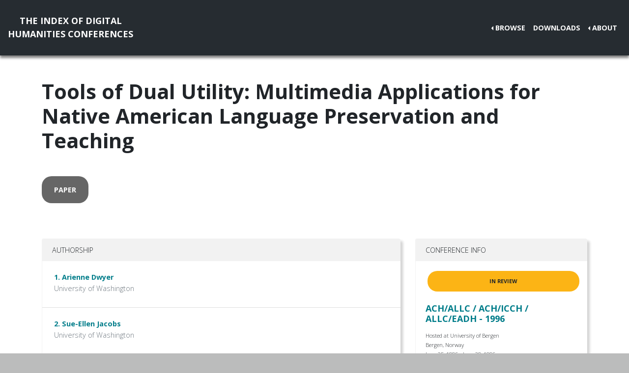

--- FILE ---
content_type: text/html; charset=utf-8
request_url: https://dh-abstracts.library.virginia.edu/works/8455
body_size: 9536
content:






<!doctype html>
<html lang="en">

  <head>

    <link rel="shortcut icon" href="/static/favicon.ico" />

    <meta charset="utf-8">
    <meta name="viewport" content="width=device-width, initial-scale=1, shrink-to-fit=no">

    <link rel="stylesheet" href="/static/CACHE/css/output.b3ab91336a18.css" type="text/css">
    <link rel="stylesheet" href="https://use.fontawesome.com/releases/v5.0.12/css/all.css"
      integrity="sha384-G0fIWCsCzJIMAVNQPfjH08cyYaUtMwjJwqiRKxxE/rx96Uroj1BtIQ6MLJuheaO9" crossorigin="anonymous">
    <link href="https://fonts.googleapis.com/css2?family=Open+Sans:ital,wght@0,300;0,700;1,300&display=swap"
      rel="stylesheet">
    
<!--https://dev.twitter.com/cards/-->
<meta name="twitter:card" content="summary" />
<meta name="twitter:site" content="@CMULibraries" />
<meta name="twitter:title" content="Tools of Dual Utility: Multimedia Applications for Native American Language Preservation and Teaching" />

<meta name="twitter:description" content="1. Introduction
1.1 Text, Multimedia, or Both?
As hyperliterate academics, it is easy for us to
forget that the basis of language is speech and
gesture. We are accustomed to viewing language
…" />


<meta name="citation_title" content="Tools of Dual Utility: Multimedia Applications for Native American Language Preservation and Teaching" />

<meta name="citation_author" content="Arienne Dwyer" />

<meta name="citation_author" content="Sue-Ellen Jacobs" />

<meta name="citation_author" content="Charles Hiestand" />

<meta name="citation_publication_date" content="1996" />
<meta name="citation_conference_title"
  content="ACH/ALLC / ACH/ICCH / ALLC/EADH 1996 - Bergen" />
<meta name="citation_conference_place" content="Bergen" />
<meta name="citation_public_url" content="https://dh-abstracts.library.cmu.edu/works/8455" />




    <title>Index of DH Conferences - "Tools of Dual Utility: Multimedia Applications for Native American Language Preservation and Teaching"</title>
  </head>

  <body class="">
    

    <nav class="navbar navbar-expand-md navbar-dark py-4 nav-shadow mb-0">
      <a class="navbar-brand text-center" href="/">The Index of Digital<br />Humanities Conferences
        </r></a>
      <button class="navbar-toggler" type="button" data-toggle="collapse" data-target="#toggle-navbar"
        aria-controls="toggle-navbar" aria-expanded="false" aria-label="Toggle navigation">
        <span class="navbar-toggler-icon"></span>
      </button>
      <div class="collapse navbar-collapse" id="toggle-navbar">
        <ul class="navbar-nav ml-auto">
          <li class="nav-item dropdown dropleft">
            <a class="nav-link dropdown-toggle" href="#" id="navbarDropdown" role="button" data-toggle="dropdown"
              aria-haspopup="true" aria-expanded="false">Browse</a>
            <div class="dropdown-menu" aria-labelledby="navbarDropdown">
              <a class="dropdown-item" href="/works">Works</a>
              <a class="dropdown-item" href="/authors">Authors</a>
              <a class="dropdown-item" href="/conferences">Conferences</a>
            </div>
          </li>
          <li class="nav-item">
            <a class="nav-link" href="/downloads">Downloads</a>
          </li>
          <li class="nav-item dropdown dropleft">
            <a class="nav-link dropdown-toggle" href="#" id="navbarDropdown" role="button" data-toggle="dropdown"
              aria-haspopup="true" aria-expanded="false">About</a>
            <div class="dropdown-menu" aria-labelledby="navbarDropdown">
              
              <a class="dropdown-item" href="/pages/about/">About the Project</a>
              
              <a class="dropdown-item" href="/pages/colophon/">Colophon</a>
              
              <a class="dropdown-item" href="/pages/cv/">Publications and Presentations</a>
              
              <a class="dropdown-item" href="/pages/team/">Credits</a>
              
            </div>
          </li>
        </ul>
      </div>
    </nav>

    

    
<div class="container mt-5">
  

<h1>Tools of Dual Utility: Multimedia Applications for Native American Language Preservation and Teaching</h1>



<div class="my-5">
  <a class="btn work-type px-4 py-3" role="button" href="/works?work_type=1">
    paper
  </a>
</div>



<div class="row">
  <div class="col-md-8">
    
<div class="card my-4">
  <div class="card-header">
    Authorship
    
  </div>
  <ol class="list-group list-group-flush">
    
    <li class="list-group-item p-4"><h6 class="mb-1">
  
  <a href=" /authors/561">1. Arienne Dwyer</a>
</h6>

<p class="mb-1 text-muted">University of Washington</p>

</li>
    
    <li class="list-group-item p-4"><h6 class="mb-1">
  
  <a href=" /authors/8377">2. Sue-Ellen Jacobs</a>
</h6>

<p class="mb-1 text-muted">University of Washington</p>

</li>
    
    <li class="list-group-item p-4"><h6 class="mb-1">
  
  <a href=" /authors/8378">3. Charles Hiestand</a>
</h6>

<p class="mb-1 text-muted">University of Washington</p>

</li>
    
  </ol>
</div>


<div class="card my-4">
  <div class="card-header">Parent session</div>
  <div class="card-body p4">
    <a href="/works/8454">Authoring Tools<a>,
        Paul A. Fortier
  </div>
</div>





<div class=" card my-4">
  <div class="card-header">Original URL</div>
  <div class="card-body p-4">
    <a href="https://web.archive.org/web/19990204000531/http://www.hit.uib.no/allc/dwyer1.pdf" target="_blank" rel="noopener noreferrer">https://web.archive.org/web/19990204000531/http://www.hit.uib.no/allc/dwyer1.pdf</a>
  </div>
</div>



<div class="card my-4">
  <div class="card-header d-flex justify-content-between">Work text</div>
  <div class="card-body">
    
    <div class="alert alert-info">This plain text was ingested for the purpose of full-text search, not to preserve
      original formatting or readability. For the most complete copy, refer to the original conference program.</div>
    
    <p><p>1. Introduction<br>1.1 Text, Multimedia, or Both?<br>As hyperliterate academics, it is easy for us to<br>forget that the basis of language is speech and<br>gesture. We are accustomed to viewing language<br>as written text, yet textual conventions only approximate language; they are not language itself.<br>A more accurate representation of a language<br>would include audio (speech) and video (gesture).<br>The analysis and manipulation of language data,<br>however, require it to be in an abstract form, and<br>rightly so. This requirement has lead to a bias in<br>linguistic computing towards texts and against<br>multimedia. We argue here for a multimedia application which includes speech and gesture and<br>which is fundamentally based in a fully abstractable text.<br>This has been a project to create a multimedia<br>CD-ROM of a Native American language, Rio<br>Grande Téwa. It is fully cross-platform, with a<br>user interface and an abstracted expandable<br>language database. It contains videos of Tribal<br>storytellers with accompanying text (transcribed<br>and translated), a pronouncing dictionary, language-learning activities, and many images. The aim<br>has been to start with speech and gesture (video,<br>audio), but to still maintain primary focus on the<br>texts (story transcription, dictionary, language games). These texts, representing organic language,<br>need to be in a format flexible enough to allow<br>manipulation of the data by future users. Yet multimedia applications available to date treat text as<br>an irritating vestigial appendage, usually as graphical images. The problem that we have addressed, then, is how to use the advantages of multimedia yet still have the text in an abstract form.<br>1.2 The Social Conscience of Computing<br>Technology<br>Those of us working with this expensive and (to<br>most) inaccessible technology have at times feared it elitist, reinforcing inequities in society. Yet<br>many of us have justified the use of such technology by citing its potential to resolve societal ills:<br>it is supposed to enhance the collecting, archiving,<br>processing and teaching of language data.<br>Recently there has been a wave of interest in<br>multimedia applications among native peoples of<br>the Americas as a means of archiving and teaching<br>indigenous languages and traditions. This is part<br>of a larger movement that of cultural and linguistic<br>renewal worldwide.<br>The goal which drives this project is local empowerment. In the 1990s and beyond, notes linguist<br>Kenneth Hale, all work done on Native American<br>languages will be under the auspices, direction,<br>and control of Native Americans themselves. Native American language rights in schools and government are again being challenged in the United<br>States today by a small but vocal group of Englishonly advocates. Those Native American juveniles<br>and adults who were forbidden to speak their<br>language when growing up now have a keen desire<br>to learn their own language with the computing<br>tools they have become accustomed to in the<br>workplace. With these tools, the speech community has not only a stand-alone CD for languagelearning, but it also has the tools to append information to the language database. Other<br>language-teaching modules can easily be created.<br>2. Project Background<br>Téwa is a Kiowa-Tanoan language spoken in six<br>Native American communities in New Mexico<br>and one in Arizona. Through the years these communities, known as Pueblos, have maintained and<br>transmitted their language orally, often in the face<br>of active language suppression. It is only since the<br>1960’s that orthographies were devised for these<br>Pueblo languages. Only with an orthography is<br>wide-scale language renewal possible.<br>This project provides language renewal tools and<br>curriculum materials for one of these communities, San Juan Pueblo. Once a leader in Native<br>American bilingual education, the San Juan Pueblo Day School was forced to give up its language<br>training staff and curriculum during the 1980’s<br>due to pressure from the Bureau of Indian Affairs.<br>In 1995, Jacobs, who has worked with the community for 25 years, obtained permission from the<br>San Juan Pueblo Tribal Council to work with<br>community members and school staff to develop<br>computer-based tools for teaching Téwa as a second language. Within months, the Tribe was<br>awarded funds from the Chamiza Foundation to<br>develop these pedagogical tools for both children<br>and adults at three key sites: the Pueblo school, the<br>library, and the Ohkay Ówîngeh Cooperative.<br>This language renewal program is The Téwa<br>Language Project.<br>At the University of Washington’s Center for Advanced Research Technology in the Arts and Humanities (CARTAH), we have been working on<br>two aspects of this program. First, we created PC<br>and Macintosh fonts in the Téwa practical orthography. These are already being used both by<br>children at the Pueblo school and by adults for<br>Tribal business. Having Téwa fonts, said one Pueblo member, is “a liberating experience.... At last<br>I can write in my own language!”<br>Secondly, we created an interactive CD-ROM for<br>pedagogical and archival purposes. We are using<br>multimedia authoring software (ToolBook and Director) to display video, concurrent text, and play<br>sound files; the CD also includes a queryable<br>dictionary and numerous language-learning activities.<br>3. Practical Considerations<br>3.1 Fonts<br>The dialect differences between the Rio Grande<br>Pueblos are reflected in their orthographies. Téwa<br>uses a practical (as opposed to phonetic) orthographic system introduced in the 1960s by Summer<br>Institute of Linguistics researchers Randell and<br>Anna Speirs. Since Téwa distinguishes both tone<br>and nasalization phonemically, a Latin-script based orthography necessarily includes a large character set. Using Fontographer, we designed and<br>created Téwa practical orthography fonts for both<br>Macintosh and PC-Windows platforms. A simple<br>keyboard-reassigning program allows Pueblo<br>users mnemonic access to characters not found on<br>the keyboard.<br>The text material can be represented in the database as a font specification plus an ASCII code.<br>While not as elegant as a 16-bit (Unicode) representation, the installation of a font in Windows or<br>on the Macintosh is simple, and ASCII text works<br>with any application, while Unicode is still not<br>available in most applications. As this is a practical orthography to be used by novice and experienced computer users alike, we were compelled to<br>use schemes that could easily be applied to a wide<br>variety of applications.<br>3.2 Media Objects in a Database<br>While storing ASCII text in any database is easy,<br>the storage of audio, video, and pictorial material<br>presents some complex problems. First, these objects tend to be very large and therefore cannot be<br>stored in normal fields. As a result, there is no<br>indexing scheme available for the data; we cannot,<br>for example, mark video frames in any standard<br>database. Also, formats for different media types<br>tend to vary on different platforms. It is fairly<br>simple to convert between formats. But if the<br>objects are stored in the database, we must decide<br>whether (1) to store all possible formats, or (2) to<br>devise a scheme that converts binary objects on<br>the fly. Another problem is the unavailability of<br>cross-platform database file formats that support<br>multimedia objects. This problem alone is enough<br>to make both of the above approaches unfeasible.<br>One solution has been to store only references to<br>multimedia files in the database. This presents<br>some new problems and doesn’t solve many of the<br>problems of an embedded system, but it is certainly feasible. Neither does this approach address any<br>scheme of indexing in the files themselves, nor<br>does it solve problems of differing media formats<br>across platforms. Referencing files presents new<br>problems, including the management of the data<br>files, the verification of the data files, and the<br>construction of naming schemes the are independent of any operating system. Because it is<br>only ASCII text that is being stored, from the<br>perspective of the database itself implementation<br>is not problematic. Its advantages include: the<br>database stays a small size; cross-platform compatibility of the database is proven; it is somewhat<br>easier to manage files as opposed to managing<br>large binary objects in a database; and any large<br>or universal formatting changes can be done independent of the database (e.g. converting stereo to<br>mono audio files).<br>We’ve chosen to use an XBASE file format, dBase, because we’ve found suitable readers for the<br>XBASE format for both Mac and PC. Since the<br>file format is very common, it is a simple matter<br>to build reader applications on any platform. The<br>files originate as data entered into a specially-designed ToolBook application, which are then exported to a dBase file format. Once we have the<br>database well defined, we will move to a ToolBook<br>front end to the dBase file and enter data directly<br>to the database. ToolBook’s facility for this is<br>provided in a DLL that is part of the ToolBook<br>product. On the Macintosh platform, we are using<br>a product called FileFlex that is made available as<br>an XLIB that, when incorporated into Director,<br>allows Director to act as a front end to the dBase<br>file. We chose ToolBook as the primary editing<br>tool because its relationship to dBase is well<br>known by members of the team. We have been<br>able to edit the database from ToolBook on a PC<br>and immediately view the results in Director on a<br>Macintosh.<br>72<br>3.3 The CD-ROM<br>We will demonstrate a CD-ROM with the database information organized and optimized to be<br>cross-platform. Along with the database, we will<br>present supporting applications and examples of<br>language study curricula. The dictionary is independent of any application or platform, being abstracted into a dBase file with suitable references<br>to audio and visual media. The organization of the<br>media files is contingent on compatibility within<br>any one medium. Some file formats will play on<br>both platforms and so will be held in a common<br>directory. Others may need different formats; the<br>original format will be converted to one suitable<br>for the remaining platform and both files will be<br>placed on the CD. The reader applications on the<br>CD will need to be aware of all these quirks and<br>discrepancies so that they can interpret the media<br>references in the database in a meaningful manner.<br>These considerations limit the amount of information we can place on the CD. Video consumes<br>large amounts of space. It becomes imperative that<br>any video we use not be duplicated, so we must<br>convert our videos to QuickTime files, as this is<br>the most stable cross-platform standard for video.<br>Still, the size of the videos makes it impossible to<br>include more than five or six extended (six minute<br>or more) videos. This is unfortunate, as this type<br>of material, typically story-telling, conveys best of<br>all the gesture aspects of the language. Obviously,<br>much of the material that is currently on video<br>cassettes held in private collections will only be<br>available for general distribution once higher-density media becomes available.<br>Audio files must be dealt with in a similar manner,<br>but it is easier to control the size of the files.<br>Mostly, audio files will be used for pronunciation<br>of the words in the dictionary, and while these will<br>be short, there will be a large number of them. In<br>order to avoid duplication, we will need to use a<br>single format that both platforms can read. Illustrations and texts can be treated in a similar<br>manner.<br>The main database itself will not be particularly<br>large. The final version of this database will probably not be larger then two megabytes. The fields<br>for each record in the database are: a Téwa headword: a unique identifier; English gloss; example<br>sentence; English gloss of the examples sentence;<br>reference to the audio file; semantic category; and<br>variant lexemes.<br>Certain possible fields we have deemed unessential to the purpose of the primary database, but as<br>having potential interest to some users. We will<br>build secondary, related databases as time allows<br>and include them on the CD-ROM. Examples of<br>these databases include an index of video frames<br>that illustrate words and an index of where words<br>are used in the included texts.<br>References<br>Hale, Kenneth. 1972. A New Perspective on American Indian Linguistics. In Alfonso Ortiz, ed.,<br>New Perspectives on the Pueblos, Albuquerque N.M.: University of New Mexico Press:<br>87-133.<br>Leap, William L. 1988. Indian Language Renewal. Human Organization, Vol. 47, No. 4:<br>283-291.<br>Martinez, Esther. 1982. San Juan Pueblo Tewa<br>Dictionary. San Juan Pueblo, New Mexico:<br>SJP Bilingual Program.<br>Speirs, Randall. 1968. Linguistic Aspects of Rio<br>Grande Tewa (Ph.D. dissertation). Ann Arbor,<br>MI: University Microfilms</p></p>
    
    
  </div>
  
  <div class="card-footer">
    
    <p>Full text license: <abbr
          title="This text is republished here with permission from the original rights holder.">This text is republished here with permission from the original rights holder.</abbr></p>
    
    
    
  </div>
</div>
<div class="alert alert-secondary my-2">
  <p>If this content appears in violation of your intellectual property rights, or you see errors or omissions, please
    reach
    out to <a href="/pages/about">Scott B. Weingart</a> to discuss removing or amending the materials.</p>
</div>


  </div>

  <div class="col-md-4">
    

<div class="card work-detail-conference-card my-4">
  <div class="card-header">Conference Info</div>
  <div class="card-body">
    <div class="container-flex">
  


<p class="completion-status badge badge-warning mx-1 p-3 mb-4" data-toggle="tooltip" data-placement="top"
  title="Editors have finished entering works for this event but have not finished reviewing them for quality and correctness.">
  In review</p>




  <h5>
    <a href="/works?conference=26">
  
  ACH/ALLC / ACH/ICCH / ALLC/EADH - 1996
  
</a>

  </h5>
  
  <div class="conference-location-unit my-3">
    
<p>
  Hosted at University of Bergen
</p>

<p>
  Bergen,
  Norway
</p>

<p>
  June 25, 1996 - June 29, 1996
</p>

<p>
  147 works by 190 authors indexed
</p>

  </div>
  <div class="conference-notes my-3">
    
<p>Scott Weingart has print abstract book that needs to be scanned; certain abstracts also available on dh-abstracts github page. (<a href="https://github.com/ADHO/dh-abstracts/tree/master/data" rel="nofollow">https://github.com/ADHO/dh-abstracts/tree/master/data</a>)</p>


<p>
  Conference website: <a href="https://web.archive.org/web/19990224202037/www.hd.uib.no/allc-ach96.html">https://web.archive.org/web/19990224202037/www.hd.uib.no/allc-ach96.html</a>
</p>






  </div>
  
  <div class="d-flex align-self-end align-items-center series-membership-box p-3">
    <div>
  
  <p class="mb-2 mt-1">
    Series:
    
    <a href="/conference_series/2">ACH/ICCH</a>
    (16),
    <a href="/conference_series/3">ALLC/EADH</a>
    (23),
    <a href="/conference_series/4">ACH/ALLC</a>
    (8)
  </p>
  
  
  <p class="mb-1">
    Organizers:
    
    
    ACH,
    
    ALLC
  </p>
  
</div>

  </div>
  
  

  

</div>

  </div>
</div>

<div class="card my-4">
  <div class="card-header">Tags</div>
  <ul class="list-group list-group-flush">
    <li class="list-group-item"><strong>Keywords:</strong>
      
      
      <a class="mx-2 facet-link" href="/works?keywords=1845">multimedia</a>
      
      <a class="mx-2 facet-link" href="/works?keywords=6708">native-american languages</a>
      
      
    </li>
    <li class="list-group-item"><strong>Language:</strong>
      
      
      <a class="mx-2 facet-link" href="/works?languages=3188">English</a>
      
      
    </li>
    <li class="list-group-item"><strong>Topics:</strong>
      
      None
      
    </li>
  </ul>
</div>

  </div>
</div>


</div>


    <nav class="navbar navbar-expand-md sticky-bottom navbar-dark bg-dark">
      <ul class="navbar-nav mr-md-auto">
        
      </ul>
      <li class="navbar-text">
        <a href="https://github.com/cmu-lib/dhweb_app">Website code</a> ©
        <a href="https://library.cmu.edu/">Carnegie Mellon University
          Libraries</a>, 2020
      </li>
    </nav>
    
    <nav class="navbar navbar-expand-md sticky-bottom navbar-dark login-nav py-0">
      <ul class="navbar-nav ml-md-auto">
        <li class="nav-item">
          <a class="nav-link" href="/accounts/login/?next=/">Administrator Log In</a>
        </li>
      </ul>
      </li>
    </nav>
    

  </body>

  <script src="/static/js/jquery-3.4.1.min.js"></script>
  <script src="/static/js/bootstrap.bundle.min.js"></script>

  
<script>
  // Activate tooltips
  $(function () {
    $('[data-toggle="tooltip"]').tooltip()
  })
</script>


</html>
